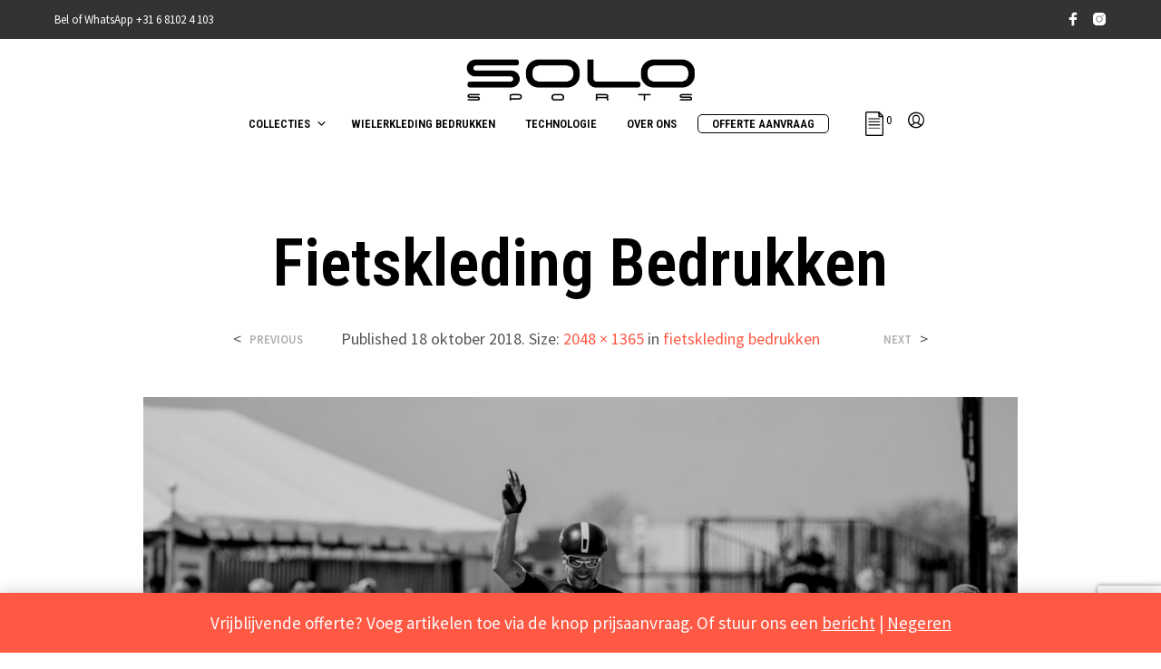

--- FILE ---
content_type: text/html; charset=utf-8
request_url: https://www.google.com/recaptcha/api2/anchor?ar=1&k=6Ldt3eEZAAAAAEelmuSbDWvijZAohbsHr-zmvwgS&co=aHR0cHM6Ly9zb2xvc3BvcnRzLm5sOjQ0Mw..&hl=en&v=PoyoqOPhxBO7pBk68S4YbpHZ&size=invisible&anchor-ms=20000&execute-ms=30000&cb=sdz3nk870671
body_size: 48562
content:
<!DOCTYPE HTML><html dir="ltr" lang="en"><head><meta http-equiv="Content-Type" content="text/html; charset=UTF-8">
<meta http-equiv="X-UA-Compatible" content="IE=edge">
<title>reCAPTCHA</title>
<style type="text/css">
/* cyrillic-ext */
@font-face {
  font-family: 'Roboto';
  font-style: normal;
  font-weight: 400;
  font-stretch: 100%;
  src: url(//fonts.gstatic.com/s/roboto/v48/KFO7CnqEu92Fr1ME7kSn66aGLdTylUAMa3GUBHMdazTgWw.woff2) format('woff2');
  unicode-range: U+0460-052F, U+1C80-1C8A, U+20B4, U+2DE0-2DFF, U+A640-A69F, U+FE2E-FE2F;
}
/* cyrillic */
@font-face {
  font-family: 'Roboto';
  font-style: normal;
  font-weight: 400;
  font-stretch: 100%;
  src: url(//fonts.gstatic.com/s/roboto/v48/KFO7CnqEu92Fr1ME7kSn66aGLdTylUAMa3iUBHMdazTgWw.woff2) format('woff2');
  unicode-range: U+0301, U+0400-045F, U+0490-0491, U+04B0-04B1, U+2116;
}
/* greek-ext */
@font-face {
  font-family: 'Roboto';
  font-style: normal;
  font-weight: 400;
  font-stretch: 100%;
  src: url(//fonts.gstatic.com/s/roboto/v48/KFO7CnqEu92Fr1ME7kSn66aGLdTylUAMa3CUBHMdazTgWw.woff2) format('woff2');
  unicode-range: U+1F00-1FFF;
}
/* greek */
@font-face {
  font-family: 'Roboto';
  font-style: normal;
  font-weight: 400;
  font-stretch: 100%;
  src: url(//fonts.gstatic.com/s/roboto/v48/KFO7CnqEu92Fr1ME7kSn66aGLdTylUAMa3-UBHMdazTgWw.woff2) format('woff2');
  unicode-range: U+0370-0377, U+037A-037F, U+0384-038A, U+038C, U+038E-03A1, U+03A3-03FF;
}
/* math */
@font-face {
  font-family: 'Roboto';
  font-style: normal;
  font-weight: 400;
  font-stretch: 100%;
  src: url(//fonts.gstatic.com/s/roboto/v48/KFO7CnqEu92Fr1ME7kSn66aGLdTylUAMawCUBHMdazTgWw.woff2) format('woff2');
  unicode-range: U+0302-0303, U+0305, U+0307-0308, U+0310, U+0312, U+0315, U+031A, U+0326-0327, U+032C, U+032F-0330, U+0332-0333, U+0338, U+033A, U+0346, U+034D, U+0391-03A1, U+03A3-03A9, U+03B1-03C9, U+03D1, U+03D5-03D6, U+03F0-03F1, U+03F4-03F5, U+2016-2017, U+2034-2038, U+203C, U+2040, U+2043, U+2047, U+2050, U+2057, U+205F, U+2070-2071, U+2074-208E, U+2090-209C, U+20D0-20DC, U+20E1, U+20E5-20EF, U+2100-2112, U+2114-2115, U+2117-2121, U+2123-214F, U+2190, U+2192, U+2194-21AE, U+21B0-21E5, U+21F1-21F2, U+21F4-2211, U+2213-2214, U+2216-22FF, U+2308-230B, U+2310, U+2319, U+231C-2321, U+2336-237A, U+237C, U+2395, U+239B-23B7, U+23D0, U+23DC-23E1, U+2474-2475, U+25AF, U+25B3, U+25B7, U+25BD, U+25C1, U+25CA, U+25CC, U+25FB, U+266D-266F, U+27C0-27FF, U+2900-2AFF, U+2B0E-2B11, U+2B30-2B4C, U+2BFE, U+3030, U+FF5B, U+FF5D, U+1D400-1D7FF, U+1EE00-1EEFF;
}
/* symbols */
@font-face {
  font-family: 'Roboto';
  font-style: normal;
  font-weight: 400;
  font-stretch: 100%;
  src: url(//fonts.gstatic.com/s/roboto/v48/KFO7CnqEu92Fr1ME7kSn66aGLdTylUAMaxKUBHMdazTgWw.woff2) format('woff2');
  unicode-range: U+0001-000C, U+000E-001F, U+007F-009F, U+20DD-20E0, U+20E2-20E4, U+2150-218F, U+2190, U+2192, U+2194-2199, U+21AF, U+21E6-21F0, U+21F3, U+2218-2219, U+2299, U+22C4-22C6, U+2300-243F, U+2440-244A, U+2460-24FF, U+25A0-27BF, U+2800-28FF, U+2921-2922, U+2981, U+29BF, U+29EB, U+2B00-2BFF, U+4DC0-4DFF, U+FFF9-FFFB, U+10140-1018E, U+10190-1019C, U+101A0, U+101D0-101FD, U+102E0-102FB, U+10E60-10E7E, U+1D2C0-1D2D3, U+1D2E0-1D37F, U+1F000-1F0FF, U+1F100-1F1AD, U+1F1E6-1F1FF, U+1F30D-1F30F, U+1F315, U+1F31C, U+1F31E, U+1F320-1F32C, U+1F336, U+1F378, U+1F37D, U+1F382, U+1F393-1F39F, U+1F3A7-1F3A8, U+1F3AC-1F3AF, U+1F3C2, U+1F3C4-1F3C6, U+1F3CA-1F3CE, U+1F3D4-1F3E0, U+1F3ED, U+1F3F1-1F3F3, U+1F3F5-1F3F7, U+1F408, U+1F415, U+1F41F, U+1F426, U+1F43F, U+1F441-1F442, U+1F444, U+1F446-1F449, U+1F44C-1F44E, U+1F453, U+1F46A, U+1F47D, U+1F4A3, U+1F4B0, U+1F4B3, U+1F4B9, U+1F4BB, U+1F4BF, U+1F4C8-1F4CB, U+1F4D6, U+1F4DA, U+1F4DF, U+1F4E3-1F4E6, U+1F4EA-1F4ED, U+1F4F7, U+1F4F9-1F4FB, U+1F4FD-1F4FE, U+1F503, U+1F507-1F50B, U+1F50D, U+1F512-1F513, U+1F53E-1F54A, U+1F54F-1F5FA, U+1F610, U+1F650-1F67F, U+1F687, U+1F68D, U+1F691, U+1F694, U+1F698, U+1F6AD, U+1F6B2, U+1F6B9-1F6BA, U+1F6BC, U+1F6C6-1F6CF, U+1F6D3-1F6D7, U+1F6E0-1F6EA, U+1F6F0-1F6F3, U+1F6F7-1F6FC, U+1F700-1F7FF, U+1F800-1F80B, U+1F810-1F847, U+1F850-1F859, U+1F860-1F887, U+1F890-1F8AD, U+1F8B0-1F8BB, U+1F8C0-1F8C1, U+1F900-1F90B, U+1F93B, U+1F946, U+1F984, U+1F996, U+1F9E9, U+1FA00-1FA6F, U+1FA70-1FA7C, U+1FA80-1FA89, U+1FA8F-1FAC6, U+1FACE-1FADC, U+1FADF-1FAE9, U+1FAF0-1FAF8, U+1FB00-1FBFF;
}
/* vietnamese */
@font-face {
  font-family: 'Roboto';
  font-style: normal;
  font-weight: 400;
  font-stretch: 100%;
  src: url(//fonts.gstatic.com/s/roboto/v48/KFO7CnqEu92Fr1ME7kSn66aGLdTylUAMa3OUBHMdazTgWw.woff2) format('woff2');
  unicode-range: U+0102-0103, U+0110-0111, U+0128-0129, U+0168-0169, U+01A0-01A1, U+01AF-01B0, U+0300-0301, U+0303-0304, U+0308-0309, U+0323, U+0329, U+1EA0-1EF9, U+20AB;
}
/* latin-ext */
@font-face {
  font-family: 'Roboto';
  font-style: normal;
  font-weight: 400;
  font-stretch: 100%;
  src: url(//fonts.gstatic.com/s/roboto/v48/KFO7CnqEu92Fr1ME7kSn66aGLdTylUAMa3KUBHMdazTgWw.woff2) format('woff2');
  unicode-range: U+0100-02BA, U+02BD-02C5, U+02C7-02CC, U+02CE-02D7, U+02DD-02FF, U+0304, U+0308, U+0329, U+1D00-1DBF, U+1E00-1E9F, U+1EF2-1EFF, U+2020, U+20A0-20AB, U+20AD-20C0, U+2113, U+2C60-2C7F, U+A720-A7FF;
}
/* latin */
@font-face {
  font-family: 'Roboto';
  font-style: normal;
  font-weight: 400;
  font-stretch: 100%;
  src: url(//fonts.gstatic.com/s/roboto/v48/KFO7CnqEu92Fr1ME7kSn66aGLdTylUAMa3yUBHMdazQ.woff2) format('woff2');
  unicode-range: U+0000-00FF, U+0131, U+0152-0153, U+02BB-02BC, U+02C6, U+02DA, U+02DC, U+0304, U+0308, U+0329, U+2000-206F, U+20AC, U+2122, U+2191, U+2193, U+2212, U+2215, U+FEFF, U+FFFD;
}
/* cyrillic-ext */
@font-face {
  font-family: 'Roboto';
  font-style: normal;
  font-weight: 500;
  font-stretch: 100%;
  src: url(//fonts.gstatic.com/s/roboto/v48/KFO7CnqEu92Fr1ME7kSn66aGLdTylUAMa3GUBHMdazTgWw.woff2) format('woff2');
  unicode-range: U+0460-052F, U+1C80-1C8A, U+20B4, U+2DE0-2DFF, U+A640-A69F, U+FE2E-FE2F;
}
/* cyrillic */
@font-face {
  font-family: 'Roboto';
  font-style: normal;
  font-weight: 500;
  font-stretch: 100%;
  src: url(//fonts.gstatic.com/s/roboto/v48/KFO7CnqEu92Fr1ME7kSn66aGLdTylUAMa3iUBHMdazTgWw.woff2) format('woff2');
  unicode-range: U+0301, U+0400-045F, U+0490-0491, U+04B0-04B1, U+2116;
}
/* greek-ext */
@font-face {
  font-family: 'Roboto';
  font-style: normal;
  font-weight: 500;
  font-stretch: 100%;
  src: url(//fonts.gstatic.com/s/roboto/v48/KFO7CnqEu92Fr1ME7kSn66aGLdTylUAMa3CUBHMdazTgWw.woff2) format('woff2');
  unicode-range: U+1F00-1FFF;
}
/* greek */
@font-face {
  font-family: 'Roboto';
  font-style: normal;
  font-weight: 500;
  font-stretch: 100%;
  src: url(//fonts.gstatic.com/s/roboto/v48/KFO7CnqEu92Fr1ME7kSn66aGLdTylUAMa3-UBHMdazTgWw.woff2) format('woff2');
  unicode-range: U+0370-0377, U+037A-037F, U+0384-038A, U+038C, U+038E-03A1, U+03A3-03FF;
}
/* math */
@font-face {
  font-family: 'Roboto';
  font-style: normal;
  font-weight: 500;
  font-stretch: 100%;
  src: url(//fonts.gstatic.com/s/roboto/v48/KFO7CnqEu92Fr1ME7kSn66aGLdTylUAMawCUBHMdazTgWw.woff2) format('woff2');
  unicode-range: U+0302-0303, U+0305, U+0307-0308, U+0310, U+0312, U+0315, U+031A, U+0326-0327, U+032C, U+032F-0330, U+0332-0333, U+0338, U+033A, U+0346, U+034D, U+0391-03A1, U+03A3-03A9, U+03B1-03C9, U+03D1, U+03D5-03D6, U+03F0-03F1, U+03F4-03F5, U+2016-2017, U+2034-2038, U+203C, U+2040, U+2043, U+2047, U+2050, U+2057, U+205F, U+2070-2071, U+2074-208E, U+2090-209C, U+20D0-20DC, U+20E1, U+20E5-20EF, U+2100-2112, U+2114-2115, U+2117-2121, U+2123-214F, U+2190, U+2192, U+2194-21AE, U+21B0-21E5, U+21F1-21F2, U+21F4-2211, U+2213-2214, U+2216-22FF, U+2308-230B, U+2310, U+2319, U+231C-2321, U+2336-237A, U+237C, U+2395, U+239B-23B7, U+23D0, U+23DC-23E1, U+2474-2475, U+25AF, U+25B3, U+25B7, U+25BD, U+25C1, U+25CA, U+25CC, U+25FB, U+266D-266F, U+27C0-27FF, U+2900-2AFF, U+2B0E-2B11, U+2B30-2B4C, U+2BFE, U+3030, U+FF5B, U+FF5D, U+1D400-1D7FF, U+1EE00-1EEFF;
}
/* symbols */
@font-face {
  font-family: 'Roboto';
  font-style: normal;
  font-weight: 500;
  font-stretch: 100%;
  src: url(//fonts.gstatic.com/s/roboto/v48/KFO7CnqEu92Fr1ME7kSn66aGLdTylUAMaxKUBHMdazTgWw.woff2) format('woff2');
  unicode-range: U+0001-000C, U+000E-001F, U+007F-009F, U+20DD-20E0, U+20E2-20E4, U+2150-218F, U+2190, U+2192, U+2194-2199, U+21AF, U+21E6-21F0, U+21F3, U+2218-2219, U+2299, U+22C4-22C6, U+2300-243F, U+2440-244A, U+2460-24FF, U+25A0-27BF, U+2800-28FF, U+2921-2922, U+2981, U+29BF, U+29EB, U+2B00-2BFF, U+4DC0-4DFF, U+FFF9-FFFB, U+10140-1018E, U+10190-1019C, U+101A0, U+101D0-101FD, U+102E0-102FB, U+10E60-10E7E, U+1D2C0-1D2D3, U+1D2E0-1D37F, U+1F000-1F0FF, U+1F100-1F1AD, U+1F1E6-1F1FF, U+1F30D-1F30F, U+1F315, U+1F31C, U+1F31E, U+1F320-1F32C, U+1F336, U+1F378, U+1F37D, U+1F382, U+1F393-1F39F, U+1F3A7-1F3A8, U+1F3AC-1F3AF, U+1F3C2, U+1F3C4-1F3C6, U+1F3CA-1F3CE, U+1F3D4-1F3E0, U+1F3ED, U+1F3F1-1F3F3, U+1F3F5-1F3F7, U+1F408, U+1F415, U+1F41F, U+1F426, U+1F43F, U+1F441-1F442, U+1F444, U+1F446-1F449, U+1F44C-1F44E, U+1F453, U+1F46A, U+1F47D, U+1F4A3, U+1F4B0, U+1F4B3, U+1F4B9, U+1F4BB, U+1F4BF, U+1F4C8-1F4CB, U+1F4D6, U+1F4DA, U+1F4DF, U+1F4E3-1F4E6, U+1F4EA-1F4ED, U+1F4F7, U+1F4F9-1F4FB, U+1F4FD-1F4FE, U+1F503, U+1F507-1F50B, U+1F50D, U+1F512-1F513, U+1F53E-1F54A, U+1F54F-1F5FA, U+1F610, U+1F650-1F67F, U+1F687, U+1F68D, U+1F691, U+1F694, U+1F698, U+1F6AD, U+1F6B2, U+1F6B9-1F6BA, U+1F6BC, U+1F6C6-1F6CF, U+1F6D3-1F6D7, U+1F6E0-1F6EA, U+1F6F0-1F6F3, U+1F6F7-1F6FC, U+1F700-1F7FF, U+1F800-1F80B, U+1F810-1F847, U+1F850-1F859, U+1F860-1F887, U+1F890-1F8AD, U+1F8B0-1F8BB, U+1F8C0-1F8C1, U+1F900-1F90B, U+1F93B, U+1F946, U+1F984, U+1F996, U+1F9E9, U+1FA00-1FA6F, U+1FA70-1FA7C, U+1FA80-1FA89, U+1FA8F-1FAC6, U+1FACE-1FADC, U+1FADF-1FAE9, U+1FAF0-1FAF8, U+1FB00-1FBFF;
}
/* vietnamese */
@font-face {
  font-family: 'Roboto';
  font-style: normal;
  font-weight: 500;
  font-stretch: 100%;
  src: url(//fonts.gstatic.com/s/roboto/v48/KFO7CnqEu92Fr1ME7kSn66aGLdTylUAMa3OUBHMdazTgWw.woff2) format('woff2');
  unicode-range: U+0102-0103, U+0110-0111, U+0128-0129, U+0168-0169, U+01A0-01A1, U+01AF-01B0, U+0300-0301, U+0303-0304, U+0308-0309, U+0323, U+0329, U+1EA0-1EF9, U+20AB;
}
/* latin-ext */
@font-face {
  font-family: 'Roboto';
  font-style: normal;
  font-weight: 500;
  font-stretch: 100%;
  src: url(//fonts.gstatic.com/s/roboto/v48/KFO7CnqEu92Fr1ME7kSn66aGLdTylUAMa3KUBHMdazTgWw.woff2) format('woff2');
  unicode-range: U+0100-02BA, U+02BD-02C5, U+02C7-02CC, U+02CE-02D7, U+02DD-02FF, U+0304, U+0308, U+0329, U+1D00-1DBF, U+1E00-1E9F, U+1EF2-1EFF, U+2020, U+20A0-20AB, U+20AD-20C0, U+2113, U+2C60-2C7F, U+A720-A7FF;
}
/* latin */
@font-face {
  font-family: 'Roboto';
  font-style: normal;
  font-weight: 500;
  font-stretch: 100%;
  src: url(//fonts.gstatic.com/s/roboto/v48/KFO7CnqEu92Fr1ME7kSn66aGLdTylUAMa3yUBHMdazQ.woff2) format('woff2');
  unicode-range: U+0000-00FF, U+0131, U+0152-0153, U+02BB-02BC, U+02C6, U+02DA, U+02DC, U+0304, U+0308, U+0329, U+2000-206F, U+20AC, U+2122, U+2191, U+2193, U+2212, U+2215, U+FEFF, U+FFFD;
}
/* cyrillic-ext */
@font-face {
  font-family: 'Roboto';
  font-style: normal;
  font-weight: 900;
  font-stretch: 100%;
  src: url(//fonts.gstatic.com/s/roboto/v48/KFO7CnqEu92Fr1ME7kSn66aGLdTylUAMa3GUBHMdazTgWw.woff2) format('woff2');
  unicode-range: U+0460-052F, U+1C80-1C8A, U+20B4, U+2DE0-2DFF, U+A640-A69F, U+FE2E-FE2F;
}
/* cyrillic */
@font-face {
  font-family: 'Roboto';
  font-style: normal;
  font-weight: 900;
  font-stretch: 100%;
  src: url(//fonts.gstatic.com/s/roboto/v48/KFO7CnqEu92Fr1ME7kSn66aGLdTylUAMa3iUBHMdazTgWw.woff2) format('woff2');
  unicode-range: U+0301, U+0400-045F, U+0490-0491, U+04B0-04B1, U+2116;
}
/* greek-ext */
@font-face {
  font-family: 'Roboto';
  font-style: normal;
  font-weight: 900;
  font-stretch: 100%;
  src: url(//fonts.gstatic.com/s/roboto/v48/KFO7CnqEu92Fr1ME7kSn66aGLdTylUAMa3CUBHMdazTgWw.woff2) format('woff2');
  unicode-range: U+1F00-1FFF;
}
/* greek */
@font-face {
  font-family: 'Roboto';
  font-style: normal;
  font-weight: 900;
  font-stretch: 100%;
  src: url(//fonts.gstatic.com/s/roboto/v48/KFO7CnqEu92Fr1ME7kSn66aGLdTylUAMa3-UBHMdazTgWw.woff2) format('woff2');
  unicode-range: U+0370-0377, U+037A-037F, U+0384-038A, U+038C, U+038E-03A1, U+03A3-03FF;
}
/* math */
@font-face {
  font-family: 'Roboto';
  font-style: normal;
  font-weight: 900;
  font-stretch: 100%;
  src: url(//fonts.gstatic.com/s/roboto/v48/KFO7CnqEu92Fr1ME7kSn66aGLdTylUAMawCUBHMdazTgWw.woff2) format('woff2');
  unicode-range: U+0302-0303, U+0305, U+0307-0308, U+0310, U+0312, U+0315, U+031A, U+0326-0327, U+032C, U+032F-0330, U+0332-0333, U+0338, U+033A, U+0346, U+034D, U+0391-03A1, U+03A3-03A9, U+03B1-03C9, U+03D1, U+03D5-03D6, U+03F0-03F1, U+03F4-03F5, U+2016-2017, U+2034-2038, U+203C, U+2040, U+2043, U+2047, U+2050, U+2057, U+205F, U+2070-2071, U+2074-208E, U+2090-209C, U+20D0-20DC, U+20E1, U+20E5-20EF, U+2100-2112, U+2114-2115, U+2117-2121, U+2123-214F, U+2190, U+2192, U+2194-21AE, U+21B0-21E5, U+21F1-21F2, U+21F4-2211, U+2213-2214, U+2216-22FF, U+2308-230B, U+2310, U+2319, U+231C-2321, U+2336-237A, U+237C, U+2395, U+239B-23B7, U+23D0, U+23DC-23E1, U+2474-2475, U+25AF, U+25B3, U+25B7, U+25BD, U+25C1, U+25CA, U+25CC, U+25FB, U+266D-266F, U+27C0-27FF, U+2900-2AFF, U+2B0E-2B11, U+2B30-2B4C, U+2BFE, U+3030, U+FF5B, U+FF5D, U+1D400-1D7FF, U+1EE00-1EEFF;
}
/* symbols */
@font-face {
  font-family: 'Roboto';
  font-style: normal;
  font-weight: 900;
  font-stretch: 100%;
  src: url(//fonts.gstatic.com/s/roboto/v48/KFO7CnqEu92Fr1ME7kSn66aGLdTylUAMaxKUBHMdazTgWw.woff2) format('woff2');
  unicode-range: U+0001-000C, U+000E-001F, U+007F-009F, U+20DD-20E0, U+20E2-20E4, U+2150-218F, U+2190, U+2192, U+2194-2199, U+21AF, U+21E6-21F0, U+21F3, U+2218-2219, U+2299, U+22C4-22C6, U+2300-243F, U+2440-244A, U+2460-24FF, U+25A0-27BF, U+2800-28FF, U+2921-2922, U+2981, U+29BF, U+29EB, U+2B00-2BFF, U+4DC0-4DFF, U+FFF9-FFFB, U+10140-1018E, U+10190-1019C, U+101A0, U+101D0-101FD, U+102E0-102FB, U+10E60-10E7E, U+1D2C0-1D2D3, U+1D2E0-1D37F, U+1F000-1F0FF, U+1F100-1F1AD, U+1F1E6-1F1FF, U+1F30D-1F30F, U+1F315, U+1F31C, U+1F31E, U+1F320-1F32C, U+1F336, U+1F378, U+1F37D, U+1F382, U+1F393-1F39F, U+1F3A7-1F3A8, U+1F3AC-1F3AF, U+1F3C2, U+1F3C4-1F3C6, U+1F3CA-1F3CE, U+1F3D4-1F3E0, U+1F3ED, U+1F3F1-1F3F3, U+1F3F5-1F3F7, U+1F408, U+1F415, U+1F41F, U+1F426, U+1F43F, U+1F441-1F442, U+1F444, U+1F446-1F449, U+1F44C-1F44E, U+1F453, U+1F46A, U+1F47D, U+1F4A3, U+1F4B0, U+1F4B3, U+1F4B9, U+1F4BB, U+1F4BF, U+1F4C8-1F4CB, U+1F4D6, U+1F4DA, U+1F4DF, U+1F4E3-1F4E6, U+1F4EA-1F4ED, U+1F4F7, U+1F4F9-1F4FB, U+1F4FD-1F4FE, U+1F503, U+1F507-1F50B, U+1F50D, U+1F512-1F513, U+1F53E-1F54A, U+1F54F-1F5FA, U+1F610, U+1F650-1F67F, U+1F687, U+1F68D, U+1F691, U+1F694, U+1F698, U+1F6AD, U+1F6B2, U+1F6B9-1F6BA, U+1F6BC, U+1F6C6-1F6CF, U+1F6D3-1F6D7, U+1F6E0-1F6EA, U+1F6F0-1F6F3, U+1F6F7-1F6FC, U+1F700-1F7FF, U+1F800-1F80B, U+1F810-1F847, U+1F850-1F859, U+1F860-1F887, U+1F890-1F8AD, U+1F8B0-1F8BB, U+1F8C0-1F8C1, U+1F900-1F90B, U+1F93B, U+1F946, U+1F984, U+1F996, U+1F9E9, U+1FA00-1FA6F, U+1FA70-1FA7C, U+1FA80-1FA89, U+1FA8F-1FAC6, U+1FACE-1FADC, U+1FADF-1FAE9, U+1FAF0-1FAF8, U+1FB00-1FBFF;
}
/* vietnamese */
@font-face {
  font-family: 'Roboto';
  font-style: normal;
  font-weight: 900;
  font-stretch: 100%;
  src: url(//fonts.gstatic.com/s/roboto/v48/KFO7CnqEu92Fr1ME7kSn66aGLdTylUAMa3OUBHMdazTgWw.woff2) format('woff2');
  unicode-range: U+0102-0103, U+0110-0111, U+0128-0129, U+0168-0169, U+01A0-01A1, U+01AF-01B0, U+0300-0301, U+0303-0304, U+0308-0309, U+0323, U+0329, U+1EA0-1EF9, U+20AB;
}
/* latin-ext */
@font-face {
  font-family: 'Roboto';
  font-style: normal;
  font-weight: 900;
  font-stretch: 100%;
  src: url(//fonts.gstatic.com/s/roboto/v48/KFO7CnqEu92Fr1ME7kSn66aGLdTylUAMa3KUBHMdazTgWw.woff2) format('woff2');
  unicode-range: U+0100-02BA, U+02BD-02C5, U+02C7-02CC, U+02CE-02D7, U+02DD-02FF, U+0304, U+0308, U+0329, U+1D00-1DBF, U+1E00-1E9F, U+1EF2-1EFF, U+2020, U+20A0-20AB, U+20AD-20C0, U+2113, U+2C60-2C7F, U+A720-A7FF;
}
/* latin */
@font-face {
  font-family: 'Roboto';
  font-style: normal;
  font-weight: 900;
  font-stretch: 100%;
  src: url(//fonts.gstatic.com/s/roboto/v48/KFO7CnqEu92Fr1ME7kSn66aGLdTylUAMa3yUBHMdazQ.woff2) format('woff2');
  unicode-range: U+0000-00FF, U+0131, U+0152-0153, U+02BB-02BC, U+02C6, U+02DA, U+02DC, U+0304, U+0308, U+0329, U+2000-206F, U+20AC, U+2122, U+2191, U+2193, U+2212, U+2215, U+FEFF, U+FFFD;
}

</style>
<link rel="stylesheet" type="text/css" href="https://www.gstatic.com/recaptcha/releases/PoyoqOPhxBO7pBk68S4YbpHZ/styles__ltr.css">
<script nonce="Ak9ODg6Y6XI0P-88sw7jbQ" type="text/javascript">window['__recaptcha_api'] = 'https://www.google.com/recaptcha/api2/';</script>
<script type="text/javascript" src="https://www.gstatic.com/recaptcha/releases/PoyoqOPhxBO7pBk68S4YbpHZ/recaptcha__en.js" nonce="Ak9ODg6Y6XI0P-88sw7jbQ">
      
    </script></head>
<body><div id="rc-anchor-alert" class="rc-anchor-alert"></div>
<input type="hidden" id="recaptcha-token" value="[base64]">
<script type="text/javascript" nonce="Ak9ODg6Y6XI0P-88sw7jbQ">
      recaptcha.anchor.Main.init("[\x22ainput\x22,[\x22bgdata\x22,\x22\x22,\[base64]/[base64]/[base64]/[base64]/[base64]/[base64]/[base64]/[base64]/[base64]/[base64]\\u003d\x22,\[base64]\\u003d\\u003d\x22,\x22woXDm8Kjw6wLN2ldbnXCkMKCw6M2Z8O2InnDtsKrXULCscO5w5t2VsKJEcK8Y8KOGMKrwrRPwqzCgB4LwpZ7w6vDkTJEwrzCvlwdwrrDokZAFsOfwotQw6HDnmfCpl8fwrHCmcO/w77Ck8KCw6RUJklmUk/[base64]/[base64]/YGk8UcK2wpvDisOyw5kEAiU9wppCXE3CmC7DusOYw7XCvcKzW8KFZhPDlEg9woorw4l0wpvCgxzDuMOhbz3DjVzDrsKFwovDuhbDs2/CtsO4wpp+KADCh30swrhJw7Fkw5VnEMONAQt+w6HCjMK0w4nCrSzCrCzCoGnCrVrCpRRwY8OWDXlcOcKMwpvDjzM1w57CpBbDpcK5OMKlIWXDl8Kow6zCgB/DlxYHw5LCiw0pd1dDwptpS8OYMMKCw4XCo0jCgmzCn8K9eMKAPixrZEcgw7DDpcK2w4LCgHNsbTDDmyA2AsO/[base64]/[base64]/DmWHCssKrwpBnwqHCnzPCrBlxwocpSMK9w5jCnhPDo8Kkwq/[base64]/[base64]/CnGADC8KVwp7DgUYWwoBUZXbCoDxqw6DCmsK+ZAzDuMKwacOHw7nDsBkPE8O7wr7Co2ZlN8OLw4EHw4lOw5zDsArDqGMnOMO3w54Kw4kTw4M0T8ONXQ/DmMKtw4E1a8KDX8KmD2jDnsKcLz8kw40/w5DCs8KPWC3DjMOkQMOqVcKsbcOxCsKSOMOHwpjCoQtFwrVnecOwasKJw4tYwpdwYMO4WMKCasOuasKmw4knC0fCnXfDmsOHwq/[base64]/DrVYvw4rDmsKCIyN9fC/DqHbCnMObw7rCucKVwpRzLElKwoHDniTDm8KIX2NZwoLCncK9w5AfMmlMw6zDnl7CjMKTwpMcbcK0X8KjwoPDrnrDkcOOwodCwrckJsOyw4o8XcKVw4XCncKQwqHCn1rDk8Kwwr5qwpQXwopvfsKew4lSwq7DiRd4Ih3DjsOCw6B/ZX8Fw7PDmD7CosKmw6ESw7bDjTXDulw/Q0/[base64]/CvsKTU8KuQ2jCvHHCu8KKwr8/G0PCnSLChsOxw67Dp2YZacODw40Kw50RwrAsOSlFMU09w53DvEQBUsKIw7NmwoF9w6vCncKYw5/Dt2g1wr5WwqohchFuwo0Nw4cTw6bDmEoZw6PChcK5w71EfcKWAsOowrRJw4bCshjCtcOmw4LDgMO+wrxQXcK/[base64]/CgMKDNHzCmcOwwpbCklghw7ppwo3CmjDDrMOLwrRcwrovCR/Dly7Cm8KCw7Ngw5vCm8KlwpjCoMKtMywjwrPDrQV3BG3CosKzDMKkO8Kuwrh0Z8K7J8Kww7sLLUlwHQIjwpPDrX/DpVsDF8OPTWHDlMKTL0/Cr8KIPMOtw44nP0/[base64]/Dp2hvwqHDlcOfGW1uwqzClsKveMKJwqBXRU5Zw4U0wpzCiG1fwpfDmR55JGHDhQ/CmXjDpMKXHMKvwoA6S3vCriPDt1nCnT7Dp1U+wpNFwroVw7rCjj3CiQDCtMO6PynCp13DjMKee8KsOQNUO0fDpydtwrvCosKnwrnCo8OowpLDu2TCtG3DlmnDtjfDlsKWe8Kdwo4NwpVCaiVXwq/CiEltw40AIVJOw6JuD8KLPQbCg0BSwoUMQsK8JcKGwrQbw4fDh8OZZcKwDcOGGl8Sw5XDksKlaR9cdcKywoQawojDoybDhG/Dn8Kjw5MYISVQbzBuw5Vrw7p4wrVPw5ZzbmcQbjfCoiMtw5l4wqsww5bCrcO1w5LDhjvCo8K+NjzDqzbDnsKww5powpUxfDzCmsK9GQxibHNMChrDlVg3w5nDrcO5ZMO/[base64]/[base64]/ZsOkSMKgaTokHUJow4zDp8KtSmjDvXgPSS3CqEBhQMK5UcKYw4xselprw70cw4HCgA/DtsK6wq1xX2bDmMKbVXHCnCYDw5VvChtrCyIBwq/[base64]/Dh8KqCgPCqULChsOoRsOoZsKQwrXClsKIV1xGRnDChl87E8OkccKhaXwFXWUJwpRSwo7CocKHTgYbOsKdwo/DpsOKL8O7woTCnsK8GkLDkxl6w40SH3tEw71dw43Di8KICcKGciYUaMKawpsBZFcJQGHDjMO2wpURw4nDhSPDvxAUXXpmw4Jsw77Dr8OGwqsYwqfCnhLCpsKpAMOJw7TCh8OKfxXDo0bDg8Orwq93VQwEw5p6wqFqw4bCknnDsHF3J8OdKX5Rwq/CiTrCnsOoCMKsJsOtXsKWwozCi8K2w5B0DStbwpzDq8Oiw4fDtcK+w6YMScKTccOxw49iw4fDvS/Co8K5wp7CpQPDqH1WbhDDt8Kiwo0vw4DCkhvClMO9dMOUMMO8w7rCssOGw7RFw4HCpTjCisOow7XCqGHDgsOuOMOmS8O0NwjDt8KGcsKrK1xJwqxFwqfDkVPDi8Orw5hOwqEDTH1tw5HDu8O3w6DDo8O4wp/[base64]/CqMO7w77CtMKXAyYrw6JZwrNJHltAGcOHFMKGwo/CkcO0OUnDgcKQwoETwrpqw7hTwpHDqsKxJMKKwpnDmjTCnDTCp8K8HMO9YBRNwrPDssK7wqDDlg0/w63Du8KVw5QSSMO0PcO9f8OHexQrUcO/wpTDklMESsKcZnkFAyzCgXfDncKROk02w63DvHJWwrxGAHDDmD46w4rCvirCmgslXmxEw5TCl35+ZsOawrwXwprDiwgpw4zDnAZfQMOtZ8OKH8OvCsOGNUPDrSxHwofDgmfDpzdLGMKZw4VNw4/DusO/WMO6PVDDicOab8O4CcKEw7jDjcKhK08jT8O5w6vCk2XCm3Aiwo82DsKSwq3CqcOKHVddUsOxwrzDoVFMXMKyw4bCtFzDrsOvw61+Z318wrPDjHfCn8ONw6N7wq/DnMK8w5PDqGRcY0bClsKSNMKqwobCtsK9wocKw4jCtcKcGljDuMKVWDDCmMOKdAHDvkfDmsKFdz7CnWTDsMKGw7gmJsO1BMKTNsKFAx/[base64]/CvsOWw7nDosK/BEIRACsnwrzDjsOuJWTCiWpHBsKnZsOlw6bDsMKFPsOdAcK8woPDv8OcwrLDisOLJHpSw5VOwrsdGsKLDcOiYMKVw7VOEsOuMVXCvw7DvMKywrdRD3PCpT3DjsKlYcOCXcKrO8OOw55wG8KHRDYcZSfDuWfDncKLw65/EQfDmzh2UB1nUgoVEMOIwp/CmsOpfsOoTUodN23CrMOwTcOTX8KYwqUlXcOwwo9BOMKkwoYQHh1LFE8GJEQAW8OMEnHCsV/CgyA8w4NvwpfCs8ObNhNuw78bY8Kiw7jCksKYw7fCqcOyw7bDlMOWA8OywqMwwqDCqE3DpsKSbcOUfMOuchvDlWlDw6cOWsKSwrfDqm1zwqsEYMKPEwTDl8Kvw4IJwoXCnWAYw4rDoVxyw6bDgSYtwqk/w6dsBDbCjsO+BsOHw44Iwo/Ct8Klw6TCqkDDr8KUasKJw4nDmsK4AMKlwpjCh1jCm8O4MkfCv3YiZcKgw4XDp8KFcBpVw6Udw7QsQyd8YMKXw4bCv8KRwrbDr07Ck8OUwol+AmrDv8K/WsKCw53ChwxKwrHDlMO/woUsWcOIwopTLcKgOjvCvMOfIxvDmk3ClDDDsjzDocOpw7A0w6/DgnloTxxdw7PDgU3ClA91I1oND8ONScKnb3rCnMO4P2c3RD/Dl1nDhcOXw6onwrrCi8Kkwrkvw6Aqw7jCvzLDqsKea3jCgEPClmkWwo/DoMKVw6dvdcKkw4nDg30sw73DvMKqwowHw4HChGl3FMOnFyjDscKtGcONw4QUw68fP3/DqcKlCR3CpTxOwqZrEMOiwqPDjX7Cr8K1w4AJw6TDlzhpwq87w6DCoxrCnlLDu8KKw6bCpz3DosK6wofCtcOawooww4fDkSB5emdRwqxofMKnbMKgbcKXwr55YALCq2TCqzDDssKFdmDDpcKiwpXCmC0Dwr/CosOrBQnCp3lLWMOUZh7CgE8nHXJ3JcOlLWMSWFfDq2/DqG/[base64]/OcOiYSA2wpV2w4/ClsKbSWscwp/ConQ6McKnwp/CqsOuw6oKaUrChsKSfcOTMR7DtAHDu0DDqsKcHBLDrj3CsAnDnMKjwojCt20wF3gcdisZXMKWfsK8w7TCoGDDhmk9w4LCnV9cY2jCgC/Cj8OHwpbCtDU8QsOEw60Ew4FFw7/Du8OZw5pGYMKwC3AfwrZhw4bDk8KdeSgcByQGw7ZKwqIZwo7Cs2vCrcOOwoAvIsK+wpLCp0nCtDPDm8KPWizDuUJADTrDjcKvUCc+bwbDscOECBRkVcO1w45JFsO3wqrCjg/DpUB9w7VnDEZhwpUgV2bDjyLCujTCvsOuw6rCnA44JVrDsmU0w5DCr8KHY2MLCU/DsDcGesKrwqfCvEXCq17CtsO9wrbDiR3Cv2vCocOCwrPDl8KPTcOdwoV4JGoYf1LCiUPDp2Z2w6XDn8OmUykDFMOCwqvCuFjCvDJMw6zDq3QjTcKeDQrCugnCiMKBdMOmeATDh8O/KsKGe8KiwoPDrDxmXArDkmIqwqZGwofDrcOUS8K8EcKLB8Oew63CisOUwpV6wrMUw7DDuUzCszM/Q2Ntw6wqw5/[base64]/[base64]/DmS8jeBMGw6pxwqY9MMKcI8OYBCbDsMKvZ2LDpcOXGzTDtcOFDQBRFmoVeMKAw4cpK1ktwpF2UV3CqXAScSxoSyI0ZzDCtMO6wp3CucK2esOBLGDCpB3Ds8K9U8Kdw6/DpSwgExI7w6HDgMOGEEXDgsKtwppuaMOfw6U9wrfCsRTCqcORYwxjJCgDYcKbQiMhw5LCjD/CsnfCmTbCj8K8w53Dn0BWUzQEwqHDlUlUwoRjw5g3GMO/GSvDqMKERcOmwppVPsO3w57DncKxBT/[base64]/DtmrCosKLIcO7woPCr2EIwox+dmsPWz7DtMOAwo4FwoDDj8OEZF1TQcOcYgTDijPDt8KpTB1yNHPDnMKhHyAoZBkHwqBAw5PDqmbDiMOQJ8KjVmnDtcKaECXDrMObGBo0worCt1DDjMKew4XDmsKqw5EGw5LCl8OPJl/Dn1TDoFsAwocHwqfCnypsw6jCiibCtiZHw4vDjRsYN8OLw6bCnj/DkB5/wqBlw7jCjMKIw4RhOH9uA8K/H8KBBsKDwqFww4/Cu8Kdw71HIy8dLcKRJEwrHXAUwrzCiDbCqBdudhR8w7TDnGUCwqzDjGxAw6nCgzzDq8K9fMOjLm1IwpLDiMKVw6PDhsOFw73CvcOcwqTDksOcwpHClxbDoFUiw7Z2wqzDok/[base64]/[base64]/wonCgVAkwpbCgcOFw5xhFTJqwoXDocKnSg1gQ2HDjcONwpPDqCt+NsK3w6/DiMO+wqrChcK/MBrDm0DDrMKZNMOfw6BKXWAISz/Djmp+wonDlVhiXMOLwojCocOyVTk5woIlwpnCvwbCvm8bwr9PQcOaABVxw4DDuHXCvzlAVkjCkwxvecKwHMOxwpnCilEhwrlvXMOkw6/DvsKjLsKfw4vDtcKCw5l+w6YMacKowpjDucKeOSJkZMOcQ8OGIMOkwp12WnEBwpYjw6QlcCIxbyrDsl5KD8KdSkcGYB4Ew55BAMKQw47Cg8OjFxkXw4sXJMK7OsO/wr84NXrCn3YxTsK1fwDDpsO0FsKcw5F+eMKZw6HDpiJAw5Anw7x+QsOXOCjCpsODF8K5wqfDi8Omwp4Wf3LCkH/DuBo7wrwywqHCkMO9QR7Du8KtdRbDhcOJRsO7BCPCllpHw5V0w63CqWFwSsOdODQGwqMvUsKRwo3DjkvCs0LDkiLDmcOXwp/[base64]/Cs37ChMOmwrXDu8OrHMOdesOXwqBRbHloR8Kew7XCgcK6UcO9MXdfKMOfw5BMw4/Dr25uw5rDscOgwpYFwplZwoDCnwbDgkzDuWHCscKRe8KISD5VwpbDu1rCrQ8wUEnCkznDscOiwqHDq8KDT30/wrvDh8KqT3vClcOmw65ww7xJKsKFE8KPeMKKw5ANZMOQw4wrw6zDqHV7NB5SVcOvw6lMFcOUZSJ/PVoHD8Kpc8Ksw7I5w4MZw5BOIsKha8OTE8OfCGPDogcaw7tsw7TDqMKzFxVRcMKQwq8vd23DqW/CrznDtj1LNy/[base64]/Cr8Osw5IEw5/Dj8KIw7PCq0HDk8O+w6slBCfDi8OVXjBNJ8K/[base64]/w6fDskHDvyI8NcKRUSNyw6HCtMK5T8OCw6ZTwqFaw5TDtSXDkMKAWMKPUHJpw7VYw78SYUkwwopJw4DDhREOw6l7XcKRwr/DicOJw41tI8O6Ej1pw592X8OMwpHClF/Dtj9+ERthw6cVwr3DrMO4w7/DucKlwqfDocKvZMK2wpnDun9DN8KeR8Oiwpspw4/[base64]/ChScZMjjDrsOcfMKHInbDpRjDtMKIQsKuA8OBw53DsF0zwpLDqcK3My4Dw5vDoiDDk0dxwplnwoLDuF9wEiTCiCvChCQeHHzDmA/[base64]/CkifCmFJkwq5Ywo7DlXEFwrXCsi/[base64]/CjsOUKcKmw4bCt8OhbVMJw4XCkE/[base64]/BFXClMOkw6oSwo7Cu2rCi3I/[base64]/Dm8KvAxbCoVo5wrDCqsKow6lqVDjCnAgiwrwlwqLDqjo4J8Oyf07Dl8KfwrpucxBwbsKbwos4w4vDjcO/wrkkwrvDpXtow4hAHMKoXMOMwq8Tw43DkcKRw5vCoTdeegXCogkuFcOyw63Cvm54d8K/[base64]/woBuwr4MNcKdw5VPw4RdFxTCtGcIwr9tUQPCqylyECbCiDnCpGg0w5I1w5XDjR9idcOIXcKjOwHCucOPwozCq0xzwqDDu8OzRsOTNcKfUHc/[base64]/DrMKGfsORw6rCnnvDhj43dcKkQy91XcK6VcKQwqYGw7UxwrHDgcKswqfCg14Kw67CpEtJTMOuwoU4LcKoYmUhHMOYw4fDpMOrw4nCsW/CpsKtwqDDnwbCuA7DqjHCjMKHImbCuBfCrzbDoS5ywpJqwoNOwpnDjSM1wo3Ck1ltw5/DlRTCl0nCuBbDmMK/w5oEw63DrcKPSw3CrmzCgCREFyTDpcOewrjCncOxNsKEw5ETwpbDgxgDw5/CoWNZbMOVw7TDgsO0R8K/wqZtw5/[base64]/DuyrCiDJ7w5rDhMOZw7nDig/CnkMCw40TZmjCnyxvTsOAw5hPwrvDoMKQfwMfB8OEVcO3wpTDmMK2w7XChMOeEgrDjsOnRcKPw4zDkBzCtcKsABdbwoEcw6/DgsKsw74NNMKzdmfDssKQw6LCknHDkcOkdsOJwpF/KCIiFiJ9Nj1RwrPDsMKyG3pNw73DrxYtw4doDMK1wpvCpcOEw6/Cmn4wRDkncjl3BkoKwr3Dhx4KWsKpw4cnwqnDlz1bCsONK8OOAMKCwpXClcKEBGEBDQHCgmp2PcKMNiDCjzwmw6vDmcO5TsOjw47DimrCuMKvw7dNwqs/[base64]/BzRrVcK8BcOrVsKPDA5WFsK5wrPCnA3DoMOjwrVhP8OkIGIZZMOQwpTCqsOrQsKjw7M0IcO2w6EoVk7DjW7DtMOxwpFvTMKcw5g1ESVpwqw+E8OyMMOEw441TcKYMwgPwrHDusOYwrtrw6nDgsK1BVXCjErCr3UxGsKQw7sDwozCv0kYVDkUNTh/w54kfR5aZcOvZF8APiLCjMKNDsORwq7CjcOEw6LDqC8aJMKgwqzDlz1UHcOnwoABSFPDkw16RBg8w7/DqMKowrnDhx/CqjZbDsOFA1pAwpzDtklowqzDnDzCtHBWwrzChQE3PRzDlWFIwqPDpkLCs8O8wohmcsKRwolYBx7DvGzDmX0EK8KIw6sjW8OtLT4tHx9TDRDCnUxEDMO1E8OxwqQDMksNwrIywpfDpUlbLsOkasK1Wh/DoCloUsOAw4/ChsOKLcObw4hRw6TDrAU6a08SOcOFJhjCm8Olw5QjH8OcwqIuLFMlw7jDkcONwrvDrcKoG8Ktw7gFesKqwobDsjDCj8KBQsKew6Egw6/DmWUufzrCmMK5DUluLMOdAiJvKBHDpSfDjsO6w57Cu1EyYA0VKXnCtcObS8OzfCglwrk2BsO/w6ZwDMOsM8O+wrhhR3I/[base64]/ChzFswoLDjsKBCsKKwqd0E8Krwr/[base64]/DhUANw6nDsz7Cm8OLF3huw5bCpsO+w4cnw7ApDXV7URZ/NMKyw6p6w6pSw5rDsTRww7Ykwqh/wpo8w5DCgsKjMMKcEHZ2W8KZwpgBbcOmwq/Ds8Ofw5NyGsKdw5VqJAFBWcO6N0zCisKOw7NJw4JQwoHDpcO1AcOdMx/DqsK+wr0IM8K/[base64]/wotZw6jCqsKRCcOGDgvDn19Gw6/[base64]/DpmweNsKaLzUww6ZKCzNGJcOewqvCsMK0ZcK8w5bDvV9Gwpciwr/CgDLDvcObwoxvwojDowrDuxbDj09eUcOIGmnCmCbDkDfClMOUw6gow6PCgsOtLyPDtGZnw7xZdcKnOGDDnh4tbWvDjMKPfVBZwqZ0w6ZAwqkIwrhLQMKsKsKcw4ABwqo/[base64]/CvsO2MB1SaMKIOyPDm3XCk29ZdR8Kwq3DtMKjwq/DgGbDgMOxw5EjAcKCwr7CklrDi8OMXMK5w4NBOMKOwovDomjDlDfCuMKVw6HCrzXDrcKqQ8OIw6XCq3Q3BMKWwqNlcMOgDigubcKMw7MxwqR8wrjDtmAEwp3DuUBEbSUELcKoXnE1PmHDkFN6UBdQGik1bz3DvRDDiA/CpBLCn8K/[base64]/ESTCiDzClMO9wqDChMK3wrnCiEDCpsODwqnDrsKSw7XChsOIA8OUeEYDax/ChcOrwpjDkTJgBwpEC8KfOCAhw6zDkizCh8KFwp7DmMOmw6TDgiDDiBhRw5rCjwLDrFYgw6TCssKHd8KRw5fDocOow4YgwqZ8w4rDinYjw4d5wpdQfsKvwpnDqsO/a8Kzwp7CkEvCvMKjwo7Co8KMf3fCi8Otw6Adw75ow7E8wpw/[base64]/CpxPCrH4+w5zCm8OOwp1gw7kqw6TDqMKMw5gae8KeHsOOGMKgw7vDr1o+ZFNcw7LDvRFzwoTCosOJwptpIsOZwohxwpDCuMOrwp5Ew7FqMBpVdcKRw7Edw75FZ1nDisOYChEmw5M0BFXCs8OlwohFO8KjwrPDiS8fwrdsw4/Coh3DqiVBw5nDhDsQMVpyE0RGZ8KhwpZSwqoRVcOZwpYMwqRXdBjCncKmw4Niw5JhUsOMw4PDmRwjwpLDkEbDrTl6O2sww4AOf8KgAMKzw4QDw6wNNsK+w7PCt17CrjXDrcOVw6XCp8KjVi/DlArCiyV3wrEswptEcCwewqjCocKhdnZ6VsOgw6t9FCYlwpR5NBvCjHhxdMOewqkvwp99BcOJasKVegQxwpLCswNSFycBW8Ogw4lEbMKNw7DCgVwBwo/CgMOww49vw7F4wrfCrMKDwpvCnMOpPmvDp8K2wohGwrF3wopgwokIV8KRTcOGwpIXw6k+NB/CnE/CqsKgcMOSRj0/[base64]/Dj8ORWMOeLyhnwo3DiGnDgMO2ISjCj8OMWHQNw6fDtmbDhBjDkyU3wrBtwoMMwrZOwpLCnynDpQbDjghvw5s/w60kw5DDjMK7wqPCh8OiPE/[base64]/CtXrCqCMYwrN5bUnDr3N8enzCjMKqw7svwownEMOHccKzw4HCiMK4MGfCicOXKcOBUjFHEcKNbApENcOOw6Y3w4HDjDvDsz3DhVxdO3xTWMK1w47CsMKfPV3Cp8KOFcO/[base64]/[base64]/DqMKMwoDDl8KKwrXCsnt7AiLCk8KLG8KTPhBiw5J8wrjDhsK6w4vDjT7CvsKfwofDvysWNEctdwvCn17Dg8Obw4U4woQCPsKvwqDCscOlw68ew5BOw4Y/wox0wqVlCMO4XMKlFMOLUMKSw4QsFMOjeMOuwonDvwTCg8ORMVDCrsOLw5Ngwp98RRQPCDbCnm0Two3CusKRdF0vw5fCmSzDsH4ZWcKjZmt7SioYDMKKdRNkOsOodMOsVF7Do8OWbS/DrMKZw4lbY2TClcKawprDp0nDpzLDslZAw5nCo8O3NMKfWsO/ZxzDlMKMU8ONwr3DgTbCvx1VwqfDqsK/w57ChnXDlFrChcOWC8OBABdaasKzw5PDlcODwqtsw4LCvMOPZMO8w5hWwq4gdz/DgcKjw70VcQc0wodGHDDCjgrCoSzCixFVw5oSZsKuwrzDpBFgw7xPc0/Csj/Cs8KhQFR9w5xQecOrwoBpXMK9w59PRFfChxfDuQZAw6rDhsK+w49/w4BVHy3DisOxw6fDqgMSwoLCjAnDs8OuPUF9w5xxc8O4w6x9KcOXZ8KtBcKcwrbCvcO4woUjOMKow5t/ERfCtx0DNzHDmloWZcOQQ8OcEnJow51zw5LCs8O9RcOVwo/DlcOWfsKyaMOYQcOmwpXDqF7CvwBcGkwpwpHClsOsCcO6w6TDmMKyNExCe0VYYcOeaFbDm8KsOWDCmUojUMKYwq3Dn8Obw6BvfMKmDMOAwpARw6s7RCvCpcONw6HCvcKrNR5Yw7Ukw7jCusKYcMKGYsOvY8KnY8KTaVYNwqA/[base64]/[base64]/DnT4QNjIdw57CjMOiwpdmw7fDtgnCnCRZwq/CuRllwqYAYTgrMl7CjMKrw7HCvMK+w6MTJS/CtXlTwpdpUcKIbcKhw4/CkzEPfhjCr2LDqFUVw7o/w43DlzpkXFVdE8Kkw6lewopSwqIQw6bDkxrCowfCqMK/wr7DqjwFbcOXwrPDnxA/[base64]/CvGnCs3YDwqgzw6psw5nDr3fCpMOtHsK1w6kHB8K5c8KXwphmAMKCw6ZGw77DssKkw4vCqSDCjXFMUsKkw4AUODTCucK3EcKYdcKfXTlNclrCm8OgDmEyY8OSasOVw4V3bl3DqGFOKzt1wqZ8w6MlfMKyfsOLwqjDqynCgFZZZnTCtmPCvMOlC8KVfUE/w6AnIibCtVB+wpwJw6nDssKTLk3CqRHDnMKLUcKic8Opw6NqZMOaJMO/e1fCuQxXCMKRwrPCuSxLw5PDl8KNZ8K+Q8KBHHpGw7Jzw4Vdw4UeLA8Wf1LCmw7CjcO2IjEZw57Ck8KxwrTCvDIPw5MrwqPCsBbDjRI4woHCvsOhFMO6asKRw7I3EcKvw49Ow6DChsKVMQE/UMKpHcOjw6PCkmcow71uwrLCtVLCn3RVV8O0w6cZwo90XkvDucOjWHnDu3kOW8KsFVjDikHCqT/Dtw9QfsKgDsKsw7jCvMK8wp7DpsKAacOcwrLCjU3Dl0TDiit7w6NGw49iwqRlI8KJwpDDg8OBHsOqwrrChS/CkcKRccOAwojCrMOYw7bCv8Kww7d/woEsw5FZRXTCnAnDkm8KTcKuCMKGYcO/[base64]/[base64]/wqPDlS/[base64]/DiwvDrsKQHiIcw6x1wposTsOOw7F5cGzCkyh1w7kcXcOpeHTDo2PCqTfCrVtFBsOsGsKmWcOQDsKLRsOOw4sBB3RlOiTCh8OzaDLDuMKVw5rDvwjCjMOlw6NnaQPDtDDChn9hwoIge8OXWsOewqE5SlQsEcO8wqlzCsKIWSXDng/DgBMDDxEkOcKJwqdyJMKowqtLw6hOw4XClw5/w59QBRXDi8OjYcO1AQHDvkx2B03DszPChsOlD8OqOSJOZXPDosODwqvDgyPCvxoNwrzDrTHCnsKDw5vCq8OYFcOaw5jDg8KMdyZwF8Kiw5rDn2N8w6bDo0fCscKeK1DDs1hMUWoHw4TCtQrDl8KSwrbDr01dwqc2w5NHwok9eUDDjznDksKSw4TCqcKSQcK7cXVmZi/Dn8K2AlPDg1QNwqLCrngRw7M3RXJechNDwqDCgMKCDSEGwrHDkVhiw6gSwr3ChcOdYDXDmsKxwp/Dk3HDnQQGw7nCucK1McKuwrTCu8OFw5YYwrxTOsOGE8KgMsOKwoPCr8Kiw7HDm1DCiDHDvMKpTcK7w6zCiMKgUMO5wql/bj3CvzfDmHNLwpXCiwg4wrrDgMORJsOwe8OJEAXDnW7DlMOBMMOXwpNfw5/CqsKJwqbDrRcsOMOTVADCt3XCl0XCj2rDoy15wqkFOMKCw5LDgMKqwpxjTnLClHdtJF7Dq8OAc8KXeCkcw5YLQsOsd8OmwrzCq8OaMyfDn8KnwrTDkStAwr/CpsOZJMODS8OaPzDCssKtZsOecAw+w4YTwpPCt8KmJMO4FMOowq3Chh3CvH8Fw4jDnDfDkw1ewo/CqiADw6JIfCcew54jw4hZHGvCgQrCpMKBwrTCvHjCnsKAHcOTLHQ3HMOaN8OwwoLDi03DmMOwfMKCbmHCs8KBw57Di8KdD07Cl8OkWsKCwo1jwqbDrcOmwrbCocODRC/[base64]/CtBrDug7DvCQ2w5fCjkFXSGQdcsKPFUc5QnzCs8OSQGU4ccOBFMK4wr4Cw7dJRcKJe20awpTCr8OrE0jDs8KIDcKBw6l0wqEKIwEdwoLDqR7CuD43w5NBw4hgG8O5wqIXSiXDh8OEUkotwoXDrsKFw6rDpsOWwobDjA7DgBjCtn/DjUrDssOsaTDCrHMQXMKyw59Hw73CpEXCkcOcZWTDt2PDosOrHsOVEMKawqXCvws4w50UwroyL8OzwrF7wrHDuWvDqMKTN0nCsgsKeMONHlTCnxUzImtXGsKgwr/CvcO/w45CIn/CvsK3Sntowq0EDXbDqlzCrMOIYcKVRsOHQsKNw6rCuwDCqmHCu8KIwrhew4ZRZ8KYwpjCkVzDmUjDmwjDvmHDlnfClWbDp34NGHPCugMvVUlGC8KFOSzDi8O8w6TDgMKAw4UXw6l2w7PCsHzCnmsoWsKjCUgBUl/DlcO2MR3Cv8Onwr/Dqm1qPWDDjcKuw6ZkKsKNwr8HwqYnJ8OtbB4YMMOAwqlgQHxHwqAzbMOew7UkwpRzLMO8ch/DrsOGw749w4bCk8OEKMKxwqpOa8KRSFjCpnjCom7CvnV/w6QUWjRwOT7DmR0KasO1woJZw5HCusOAwq7CqFgHcMOWRsOke2deCcOFw6wdwoDCjm91wp49w5RFwrLDmTNrPwlYP8KOwoPDlzDCucK7wpTCpgfCk1HDvB8Cw6DDhRFbwp3DsmYiNMOWFFR1HsOoUMK0VX/DqMK1S8KVwp/DlMKFZggJwpoNdRlbw5Bgw4nCh8Okw4zDiiDDgMK1wrVWTMOsUkTCjMORe3d5wrPCq2fCp8KRC8KGWEdQBSHCvMOpw5DDmyzCkyPDisOlwpBFcsKzwpnCuiPCiwk9w7dWIcK3w5TCqMKsw67CgMOvVA3DpsOaBD/CuCcAHMK7w40OL0IHejk6w6Nuw5c2UVM7wp3Dq8O/a1DCtQceVMOUW13Do8K2Y8OVwp8OKXrDscKRRFLCosKHM0RlYsOBFMKdEcK1w5XCusOqw7B/ZMOBOMOLw54jGEzDkcOeXXfCnQdlwr0dw79CK1rCgGJ8woQKeRzCtHrCmMONwrEDw4N9GMK3VMKWS8OdT8O4w4LDg8ONw7DCk0QTw7gOM1tNcRIWLMONccKfMMOKUMOVVlkiwp4Aw4LCmsKjQsK+Z8KNwq4ZBcKTw7Z+w6DCiMOMw6Ncw50fw7XDsxc8Gg/CksOiJMKvwpXDrcOMKsOjd8KWclbDscOuw63CjRl8woXDn8KMLMKAw7UYGcOSw7fClz0eH24PwqIXHXzDh3dIw7vChMKiw49ywo3DksKXw4rCrsKQC3/[base64]/CrsKUw5jChcOpGCwZV18YOMOZwqkWw7BywqTDlsOtw7TCkxBOwo1jwqDDisOnw6PDk8KvJC1nwq0TFB82wpTDtQN+w4NYwpjDusKewr9PGFo4cMOTw7x6woc0FzNJXcOsw74NaWo/fw/CkG3DiQ4Cw7PCnlrDj8OxP3pIeMKvwrnDtXHCoxgKORrDlcOwwopMw6FiHcK6w4fDtMKrwqvDg8OkwrzCuMOnAsOuwpbClQ/CicKlwpsPR8KGJH90wo/DkMOZw4/CgCTDonxNw7fDlHUcw7Rmw5vCgMKkFwzCh8Otw7B/wrXCo3EicxXCrG3Dm8Kxw5fCpsK+MMKSw5RqBsOgw4TCj8K2Yj7DlE/CnXdawpnDszTCu8K/KBxtAV/[base64]/Dr8Oxw5QCw6/DiinDnMK1wp5+w5hWwr1eHjXDjg0Jw6HClDLDg8K2dMOnwrYHwpfDuMOAbsKgP8KFwr9fJ3vClhsuLMOrYMOxJsKLwo5QJGfClcODXcKTw5TDqMKGw40tJwdIw4nCj8OfLcOvwooNYFnDvgTDncObQcOpBFJXw6/Dr8KEwrwnTcOFw4VJacOqw5RGe8KNw698esKBTSU0wrtkw4TCnMKNwpnCksK3dsOFwovCrUBVw6bCt3jDpMKcd8KKcsObwok8VcKcDMK2wqslacOgw7jDl8O5bmwbw5tgIsOZwopPw7N7wrHDkAXCvXvCpsKOwrfCg8KJwo/CtynClcKRw5TCusOocsOyWmYaekdoLQfDt1Qhw4XDvFfCjsOyVx8nZ8KLVyrDuyjCrHjDtsO5D8KYbTbDtsKueRbCmcOYKcO3URrCjHrDnl/DtwNNL8KbwqMiwrvCnsKrwpTDn1PCoxc1GQ5za3dWbcOwFBZkw6fDjsK5NXAVVcO+ABpmwpLCscOywoF4wpfCvXTCqH/[base64]/bsKZWHdiFsKQwqvDpVYKY8KkZMOswo1eGsO8PDliKcOgHcKGw4TDhGUfFgEgwqrDnsKbYQXCt8OQw73DtUfCunTDl1TCvQAyworCk8K8woTDtg8LV3ZVwr4rVsKzwrRRwqrCphXCkwbDnU0aTx7ChcOyw5HDncO/CQzDpH3DhF7CowrDjsKrH8KHV8ODwqpSVsKJw4ZjLsK4wqwUNsOvw4x3IlFnej/[base64]/w7bDrArDn8ObVMK2TDBRQT3DnMOSEsOkw6PDi8K8wqpmw7HDtTohH2rCuRUAY3gtPEsxw6kmQsOrwrc1PkbCrE7DnsOHwqMOwp50EsOUEBTCtlQOUsKTIzhIw57DtMO+NsKKBH1ew6wvO1fCtsKQaSzDpmkRwqrChMOcw5k8w5nCn8KfFsOjM0fCvEzDicOvwq/[base64]/[base64]/DoR0VUzQJw4PDj8OCdcOsTMOswoE/wpnCj8KNWMKkwrE7wqnDnRUEFxJ8w4TDrUEqEsOEw7EEwobDpMOYTzN6AsKAIG/[base64]/w6wwwr3CsksoRsKzax9Yw6gSV8KdwqMsw55YH8OuLMOvw75EUDrDnnfDqsKNKcKNS8KUacKgwojCq8KCw45jw5bDtx9Uwq7DokrDqmNBw4VMJ8KNL3zCosK7w4PCsMOoZcOeC8KJUxptw6M9wq5UFcODw5rCkljDgAQDEMKhIcKlw7TCh8KvwpvCrcO9wr/[base64]\x22],null,[\x22conf\x22,null,\x226Ldt3eEZAAAAAEelmuSbDWvijZAohbsHr-zmvwgS\x22,0,null,null,null,1,[21,125,63,73,95,87,41,43,42,83,102,105,109,121],[1017145,942],0,null,null,null,null,0,null,0,null,700,1,null,0,\[base64]/76lBhnEnQkZnOKMAhk\\u003d\x22,0,0,null,null,1,null,0,0,null,null,null,0],\x22https://solosports.nl:443\x22,null,[3,1,1],null,null,null,1,3600,[\x22https://www.google.com/intl/en/policies/privacy/\x22,\x22https://www.google.com/intl/en/policies/terms/\x22],\x22QqNh7OSrZ/f+fSP6UpsOuKB6XUHq86/p9nqGHQ/gwOI\\u003d\x22,1,0,null,1,1768546921422,0,0,[226,183,45],null,[148,188,209,135,161],\x22RC--2BbX5wDNKHIQA\x22,null,null,null,null,null,\x220dAFcWeA6EN6uvNIoXwyL6kn_7SxdbNWdwmR831FafneDLguu3jwlpED8UOFPln4YeDRKa8EP1uEvVojKpus5DtCuQTl5sePgsZA\x22,1768629721600]");
    </script></body></html>

--- FILE ---
content_type: text/css
request_url: https://solosports.nl/wordpress/wp-content/themes/shopkeeper-child/style.css?ver=8.0
body_size: 29
content:
/*
Theme Name: Shopkeeper Child
Theme URI: http://shopkeeper.getbowtied.com/
Description: This is a child theme for Shopkeeper.
Author: Get Bowtied
Author URI: http: //www.getbowtied.com/
Template: shopkeeper
Version: 1.0
*/

@import url("../shopkeeper/style.css");

/****************************************************************/
/*************** ADD YOUR CUSTOM CSS IN THIS AREA ***************/
/****************************************************************/











/****************************************************************/
/****************************************************************/
/****************************************************************/